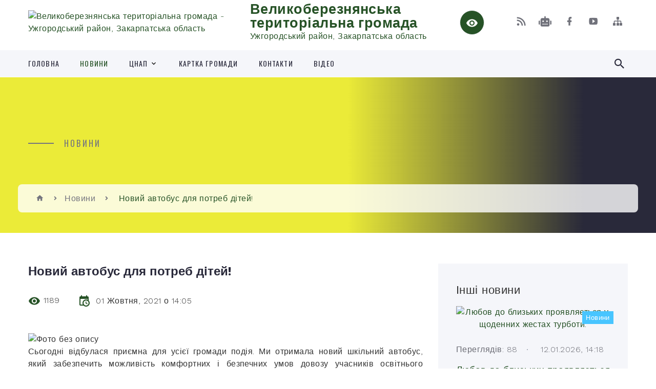

--- FILE ---
content_type: text/html; charset=UTF-8
request_url: https://vberez-rada.gov.ua/news/1633087061/
body_size: 20819
content:
<!DOCTYPE html>
<html class="wide wow-animation" lang="uk">
<head>
	<!--[if IE]><meta http-equiv="X-UA-Compatible" content="IE=edge"><![endif]-->
	<meta charset="utf-8">
	<meta name="viewport" content="width=device-width, initial-scale=1">
	<!--[if IE]><script>
		document.createElement('header');
		document.createElement('nav');
		document.createElement('main');
		document.createElement('section');
		document.createElement('article');
		document.createElement('aside');
		document.createElement('footer');
		document.createElement('figure');
		document.createElement('figcaption');
	</script><![endif]-->
	<title>Новий автобус для потреб дітей! | Великоберезнянська територіальна громада Ужгородський район, Закарпатська область</title>
	<meta name="description" content=". . Сьогодні відбулася приємна для усієї громади подія. Ми отримала новий шкільний автобус, який забезпечить можливість комфортних і безпечних умов довозу учасників освітнього процесу до Великоберезнянського ліцею. Важливо щоб діти в будь-я">
	<meta name="keywords" content="Новий, автобус, для, потреб, дітей!, |, Великоберезнянська, територіальна, громада, Ужгородський, район,, Закарпатська, область, 04351127">

	
		<meta property="og:image" content="https://rada.info/upload/users_files/04351127/573508af1eaee0b381084ab98c0fe9e8.jpg">
	<meta property="og:image:width" content="1200">
	<meta property="og:image:height" content="1600">
			<meta property="og:title" content="Новий автобус для потреб дітей!">
				<meta property="og:type" content="article">
	<meta property="og:url" content="https://vberez-rada.gov.ua/news/1633087061/">
		
		<link rel="apple-touch-icon" sizes="57x57" href="https://gromada.org.ua/apple-icon-57x57.png">
	<link rel="apple-touch-icon" sizes="60x60" href="https://gromada.org.ua/apple-icon-60x60.png">
	<link rel="apple-touch-icon" sizes="72x72" href="https://gromada.org.ua/apple-icon-72x72.png">
	<link rel="apple-touch-icon" sizes="76x76" href="https://gromada.org.ua/apple-icon-76x76.png">
	<link rel="apple-touch-icon" sizes="114x114" href="https://gromada.org.ua/apple-icon-114x114.png">
	<link rel="apple-touch-icon" sizes="120x120" href="https://gromada.org.ua/apple-icon-120x120.png">
	<link rel="apple-touch-icon" sizes="144x144" href="https://gromada.org.ua/apple-icon-144x144.png">
	<link rel="apple-touch-icon" sizes="152x152" href="https://gromada.org.ua/apple-icon-152x152.png">
	<link rel="apple-touch-icon" sizes="180x180" href="https://gromada.org.ua/apple-icon-180x180.png">
	<link rel="icon" type="image/png" sizes="192x192"  href="https://gromada.org.ua/android-icon-192x192.png">
	<link rel="icon" type="image/png" sizes="32x32" href="https://gromada.org.ua/favicon-32x32.png">
	<link rel="icon" type="image/png" sizes="96x96" href="https://gromada.org.ua/favicon-96x96.png">
	<link rel="icon" type="image/png" sizes="16x16" href="https://gromada.org.ua/favicon-16x16.png">
	<link rel="manifest" href="https://gromada.org.ua/manifest.json">
	<meta name="msapplication-TileColor" content="#ffffff">
	<meta name="msapplication-TileImage" content="https://gromada.org.ua/ms-icon-144x144.png">
	<meta name="theme-color" content="#ffffff">
	
	
		<meta name="robots" content="">
		
    <link rel="stylesheet" href="https://fonts.googleapis.com/css?family=Work+Sans:300,700,800%7COswald:300,400,500">
	
    <link rel="preload" href="//gromada.org.ua/themes/2021_bar/css/styles_vip.css?v=2.98" as="style">
	<link rel="stylesheet" href="//gromada.org.ua/themes/2021_bar/css/styles_vip.css?v=2.98">
	<link rel="stylesheet" href="//gromada.org.ua/themes/2021_bar/css/77171/theme_vip.css?v=1768875297">
	
			<!--[if lt IE 9]>
	<script src="https://oss.maxcdn.com/html5shiv/3.7.2/html5shiv.min.js"></script>
	<script src="https://oss.maxcdn.com/respond/1.4.2/respond.min.js"></script>
	<![endif]-->
	<!--[if gte IE 9]>
	<style type="text/css">
		.gradient { filter: none; }
	</style>
	<![endif]-->

</head>
<body class="">

	<a href="#top_menu" class="skip-link link" aria-label="Перейти до головного меню (Alt+1)" accesskey="1">Перейти до головного меню (Alt+1)</a>
	<a href="#left_menu" class="skip-link link" aria-label="Перейти до бічного меню (Alt+2)" accesskey="2">Перейти до бічного меню (Alt+2)</a>
    <a href="#main_content" class="skip-link link" aria-label="Перейти до головного вмісту (Alt+3)" accesskey="3">Перейти до текстового вмісту (Alt+3)</a>



<div class="page">

	<!-- Page Header-->
	<header class="section page-header">
		<!-- RD Navbar-->
		<div class="rd-navbar-wrap">
			<nav class="rd-navbar rd-navbar-corporate" data-layout="rd-navbar-fixed" data-sm-layout="rd-navbar-fixed" data-md-layout="rd-navbar-fixed" data-md-device-layout="rd-navbar-fixed" data-lg-layout="rd-navbar-static" data-lg-device-layout="rd-navbar-fixed" data-xl-layout="rd-navbar-static" data-xl-device-layout="rd-navbar-static" data-xxl-layout="rd-navbar-static" data-xxl-device-layout="rd-navbar-static" data-lg-stick-up-offset="118px" data-xl-stick-up-offset="118px" data-xxl-stick-up-offset="118px" data-lg-stick-up="true" data-xl-stick-up="true" data-xxl-stick-up="true">
				<div class="rd-navbar-aside-outer">
					<div class="rd-navbar-aside">
						<!-- RD Navbar Panel-->
						<div class="rd-navbar-panel">
							<!-- RD Navbar Toggle-->
							<button class="rd-navbar-toggle" data-rd-navbar-toggle="#rd-navbar-nav-wrap-1" aria-label="Показати меню сайту"><span></span></button>
							<a class="rd-navbar-brand" href="https://vberez-rada.gov.ua/">
								<img src="https://rada.info/upload/users_files/04351127/gerb/imgonline-com-ua-AutoEnrich-Vo7iV0u6DkVlOL.png" alt="Великоберезнянська територіальна громада - Ужгородський район, Закарпатська область" srcset="https://rada.info/upload/users_files/04351127/gerb/imgonline-com-ua-AutoEnrich-Vo7iV0u6DkVlOL.png">
								<span>Великоберезнянська територіальна громада <br><small>Ужгородський район, Закарпатська область</small></span>
							</a>
						</div>
						<div class="rd-navbar-collapse">
							<button class="rd-navbar-collapse-toggle rd-navbar-fixed-element-1" data-rd-navbar-toggle="#rd-navbar-collapse-content-1"><span></span></button>
							<div class="rd-navbar-collapse-content" id="rd-navbar-collapse-content-1">
								<article class="unit align-items-center">
									<div class="unit-left"><a class="icon icon-md icon-modern mdi mdi-eye inverse" href="#" title="Режим високої контастності" onclick="return set_special('6a915881d4dd150522e96cd437f5dda1f049992b');"></a></div>
								</article>
								<article class="align-items-center">
									<div class="unit-body">
										<ul class="list-0">
											<li class="social_links">
												<div class="group group-xs group-middle">
												
													<a class="icon icon-sm icon-creative mdi mdi-rss" href="https://gromada.org.ua/rss/77171/" rel="nofollow" target="_blank" title="RSS-стрічка новин"></a>
																										<a class="icon icon-sm icon-creative mdi mdi-robot" href="https://vberez-rada.gov.ua/feedback/#chat_bot" title="Наша громада в смартфоні"><i class="fas fa-robot"></i></a>
																																																				<a class="icon icon-sm icon-creative mdi mdi-facebook" href="https://www.facebook.com/Великоберезнянська-селищна-рада-1520994808195110" rel="nofollow" target="_blank" title="Наша сторінка у Facebook"></a>																										<a class="icon icon-sm icon-creative mdi mdi-youtube-play" href="https://www.youtube.com/channel/UCPhHCRtYBIGgSvtoNXnqSFA" rel="nofollow" target="_blank" title="Канал у Youtube"></a>													<a class="icon icon-sm icon-creative mdi mdi-sitemap" href="https://vberez-rada.gov.ua/sitemap/" rel="nofollow" target="_blank" title="Мапа сайту"></a>
													
												</div>
											</li>
																					</ul>
									</div>
								</article>
							</div>
						</div>
					</div>
				</div>
				<div class="rd-navbar-main-outer" id="top_menu">
					<div class="rd-navbar-main">
						<div class="rd-navbar-nav-wrap" id="rd-navbar-nav-wrap-1">
							<!-- RD Navbar Search-->
							<div class="rd-navbar-search" id="rd-navbar-search-1">
								<button class="rd-navbar-search-toggle" data-rd-navbar-toggle="#rd-navbar-search-1" aria-label="Показати форму для пошуку"><span></span></button>
								<form class="rd-search" action="https://vberez-rada.gov.ua/search/" data-search-live="rd-search-results-live-1" method="GET">
									<div class="form-wrap">
										<label class="form-label" for="rd-navbar-search-form-input-1">Пошук...</label>
										<input class="form-input rd-navbar-search-form-input" id="rd-navbar-search-form-input-1" type="text" name="q" aria-label="Введіть пошукову фразу" autocomplete="off">
									</div>
									<button name="gAction" value="y" class="rd-search-form-submit far fa-search" type="submit" aria-label="Здійснити пошук"></button>
								</form>
							</div>
							<!-- RD Navbar Nav-->
							<ul class="rd-navbar-nav">
																<li class="rd-nav-item">
									<a class="rd-nav-link" href="https://vberez-rada.gov.ua/main/">Головна</a>
																	</li>
																<li class="rd-nav-item active">
									<a class="rd-nav-link" href="https://vberez-rada.gov.ua/news/">Новини</a>
																	</li>
																<li class="rd-nav-item">
									<a class="rd-nav-link" href="https://vberez-rada.gov.ua/cnap-16-28-35-09-09-2020/">ЦНАП</a>
																		<ul class="rd-menu rd-navbar-dropdown">
																				<li class="rd-dropdown-item">
											<a class="rd-dropdown-link" href="https://vberez-rada.gov.ua/informaciya-pro-centr-nadannya-administrativnih-poslug-11-33-48-22-01-2021/">Інформація про ЦНАП</a>
																					</li>
																				<li class="rd-dropdown-item">
											<a class="rd-dropdown-link" href="https://vberez-rada.gov.ua/perelik-poslug-cnap-09-25-46-16-02-2021/">Перелік послуг ЦНАП</a>
																					</li>
																				<li class="rd-dropdown-item">
											<a class="rd-dropdown-link" href="https://vberez-rada.gov.ua/polozhennya-pro-centr-nadannya-administrativnih-poslug-ta-reglament-centru-nadannya-administrativnih-poslug-u-velikobereznyanskij-selischnij-14-05-01-/">Положення та Регламент ЦНАП Великоберезнянської селищної ради</a>
																					</li>
																				<li class="rd-dropdown-item">
											<a class="rd-dropdown-link" href="https://vberez-rada.gov.ua/reestraciyaznyattya-z-reestracii-meshkanciv-14-30-55-22-01-2021/">РЕЄСТРАЦІЯ/ЗНЯТТЯ З РЕЄСТРАЦІЇ МЕШКАНЦІВ</a>
																						<ul class="rd-menu rd-navbar-dropdown">
																								<li class="rd-dropdown-item">
													<a class="rd-dropdown-link active" href="https://vberez-rada.gov.ua/reestraciyadeklaruvannya-miscya-prozhivannya-ditini-do-14-rokiv-09-58-21-28-04-2023/">Реєстрація/Декларування місця проживання дитини до 14 років</a>
												</li>
																								<li class="rd-dropdown-item">
													<a class="rd-dropdown-link active" href="https://vberez-rada.gov.ua/znyattya-iz-zadeklarovanogozareestrovanogo-miscya-prozhivannya-09-59-54-28-04-2023/">Зняття із задекларованого/зареєстрованого місця проживання</a>
												</li>
																								<li class="rd-dropdown-item">
													<a class="rd-dropdown-link active" href="https://vberez-rada.gov.ua/vidacha-vityagu-z-reestru-teritorialnoi-gromadi-10-00-28-28-04-2023/">Видача витягу з реєстру територіальної громади</a>
												</li>
																								<li class="rd-dropdown-item">
													<a class="rd-dropdown-link active" href="https://vberez-rada.gov.ua/reestraciya-miscya-perebuvannya-10-01-03-28-04-2023/">Реєстрація місця перебування</a>
												</li>
																								<li class="rd-dropdown-item">
													<a class="rd-dropdown-link active" href="https://vberez-rada.gov.ua/vnesennya-zmin-do-informacii-v-reestri-teritorialnoi-gromadi-10-01-48-28-04-2023/">Внесення змін до інформації в Реєстрі територіальної громади</a>
												</li>
																								<li class="rd-dropdown-item">
													<a class="rd-dropdown-link active" href="https://vberez-rada.gov.ua/znyattya-iz-zadeklarovanogozareestrovanogo-miscya-prozhivannya-ditini-do-14-rokiv-10-02-23-28-04-2023/">Зняття із задекларованого/зареєстрованого місця проживання дитини до 14 років</a>
												</li>
																								<li class="rd-dropdown-item">
													<a class="rd-dropdown-link active" href="https://vberez-rada.gov.ua/reestraciya-miscya-prozhivannya-13-49-37-11-03-2024/">Реєстрація місця проживання</a>
												</li>
																								<li class="rd-dropdown-item">
													<a class="rd-dropdown-link active" href="https://vberez-rada.gov.ua/reestraciya-miscya-prozhivannya-13-50-54-11-03-2024/">Декларування місця проживання</a>
												</li>
																																			</ul>
																					</li>
																				<li class="rd-dropdown-item">
											<a class="rd-dropdown-link" href="https://vberez-rada.gov.ua/zemelni-pitannya-miscevogo-znachennya-13-53-18-25-01-2021/">ЗЕМЕЛЬНІ ПИТАННЯ МІСЦЕВОГО ЗНАЧЕННЯ</a>
																						<ul class="rd-menu rd-navbar-dropdown two_column">
																								<li class="rd-dropdown-item">
													<a class="rd-dropdown-link active" href="https://vberez-rada.gov.ua/vipravlennya-tehnichnoi-pomilki-u-vidomostyah-z-derzhavnogo-zemelnogo-kadastru-ne-z-vini-organu-scho-zdijsnjue-jogo-vedennya-10-11-28-28-04-2023/">Виправлення технічної помилки у відомостях з державного земельного кадастру, не з вини органу, що здійснює його ведення</a>
												</li>
																								<li class="rd-dropdown-item">
													<a class="rd-dropdown-link active" href="https://vberez-rada.gov.ua/vipravlennya-tehnichnoi-pomilki-u-vidomostyah-z-derzhavnogo-zemelnogo-kadastru-yaka-bula-dopuschena-organom-scho-zdijsnjue-jogo-vedennya-z-v-10-12-07-28-04-2023/">Виправлення технічної помилки у відомостях з державного земельного кадастру, яка була допущена органом, що здійснює його ведення, з видачею витягу</a>
												</li>
																								<li class="rd-dropdown-item">
													<a class="rd-dropdown-link active" href="https://vberez-rada.gov.ua/nadannya-vidomostej-z-derzhavnogo-zemelnogo-kadastru-u-formi-vityagu-z-derzhavnogo-zemelnogo-kadastru-pro-zemli-v-mezhah-teritorii-administr-10-12-41-28-04-2023/">Надання відомостей з державного земельного кадастру у формі витягу з державного земельного кадастру про землі в межах території адміністративно - територіальних одиниць</a>
												</li>
																								<li class="rd-dropdown-item">
													<a class="rd-dropdown-link active" href="https://vberez-rada.gov.ua/nadannya-vidomostej-z-derzhavnogo-zemelnogo-kadastru-u-formi-vityagu-z-derzhavnogo-zemelnogo-kadastru-pro-obmezhennya-u-vikoristanni-zemel-10-14-34-28-04-2023/">Надання відомостей з державного земельного кадастру у формі витягу з державного земельного кадастру про обмеження у використанні земель</a>
												</li>
																								<li class="rd-dropdown-item">
													<a class="rd-dropdown-link active" href="https://vberez-rada.gov.ua/nadannya-vidomostej-z-derzhavnogo-zemelnogo-kadastru-u-formi-vityagu-z-derzhavnogo-zemelnogo-kadastru-pro-zemelnu-dilyanku-10-15-20-28-04-2023/">Надання відомостей з державного земельного кадастру у формі витягу з державного земельного кадастру про земельну ділянку</a>
												</li>
																								<li class="rd-dropdown-item">
													<a class="rd-dropdown-link active" href="https://vberez-rada.gov.ua/nadannya-vidomostej-z-derzhavnogo-zemelnogo-kadastru-u-formi-dovidki-scho-mistit-uzagalnenu-informaciju-pro-zemli-teritorii-10-17-01-28-04-2023/">Надання відомостей з державного земельного кадастру у формі довідки, що містить узагальнену інформацію про землі (території)</a>
												</li>
																								<li class="rd-dropdown-item">
													<a class="rd-dropdown-link active" href="https://vberez-rada.gov.ua/nadannya-vidomostej-z-derzhavnogo-zemelnogo-kadastru-u-formi-vikopijuvannya-z-kartografichnoi-osnovi-derzhavnogo-zemelnogo-kadastru-kadastro-10-17-43-28-04-2023/">Надання відомостей з державного земельного кадастру у формі викопіювання з картографічної основи державного земельного кадастру, кадастрової карти (плану)</a>
												</li>
																								<li class="rd-dropdown-item">
													<a class="rd-dropdown-link active" href="https://vberez-rada.gov.ua/vnesennya-do-derzhavnogo-zemelnogo-kadastru-vidomostej-pro-obmezhennya-u-vikoristanni-zemel-vstanovleni-zakonami-ta-prijnyatimi-vidpovidno-d-10-19-35-28-04-2023/">Внесення до державного земельного кадастру відомостей про обмеження у використанні земель, встановлені законами та прийнятими відповідно до них нормативно-правовими актами з видачою витягу</a>
												</li>
																								<li class="rd-dropdown-item">
													<a class="rd-dropdown-link active" href="https://vberez-rada.gov.ua/vnesennya-do-derzhavnogo-zemelnogo-kadastru-vidomostej-pro-zemelnu-dilyanku-z-vidacheju-vityagu-10-20-14-28-04-2023/">Внесення до державного земельного кадастру відомостей про земельну ділянку з видачею витягу</a>
												</li>
																								<li class="rd-dropdown-item">
													<a class="rd-dropdown-link active" href="https://vberez-rada.gov.ua/vnesennya-do-derzhavnogo-zemelnogo-kadastru-vidomostej-pro-zemli-v-mezhah-teritorij-administrativnoteritorialnih-odinic-z-vidachoju-vityagu-10-21-15-28-04-2023/">Внесення до державного земельного кадастру відомостей про землі в межах територій адміністративно-територіальних одиниць, з видачою витягу</a>
												</li>
																								<li class="rd-dropdown-item">
													<a class="rd-dropdown-link active" href="https://vberez-rada.gov.ua/derzhavna-reestraciya-zemelnoi-dilyanki-z-vidacheju-vityagu-10-22-02-28-04-2023/">Державна реєстрація земельної ділянки з видачею витягу</a>
												</li>
																								<li class="rd-dropdown-item">
													<a class="rd-dropdown-link active" href="https://vberez-rada.gov.ua/derzhavna-reestraciya-obmezhen-u-vikoristanni-zemel-z-vidacheju-vityagu-10-23-12-28-04-2023/">Державна реєстрація обмежень у використанні земель з видачею витягу</a>
												</li>
																																			</ul>
																					</li>
																				<li class="rd-dropdown-item">
											<a class="rd-dropdown-link" href="https://vberez-rada.gov.ua/pitannya-miscevogo-znachennya-mistobuduvannya-blagoustrij-zhitlo-toscho-13-54-26-25-01-2021/">ПИТАННЯ МІСЦЕВОГО ЗНАЧЕННЯ (МІСТОБУДУВАННЯ, БЛАГОУСТРІЙ, ЖИТЛО ТОЩО)</a>
																					</li>
																				<li class="rd-dropdown-item">
											<a class="rd-dropdown-link" href="https://vberez-rada.gov.ua/reestraciya-biznesu-13-56-25-25-01-2021/">РЕЄСТРАЦІЯ БІЗНЕСУ</a>
																						<ul class="rd-menu rd-navbar-dropdown two_column">
																								<li class="rd-dropdown-item">
													<a class="rd-dropdown-link active" href="https://vberez-rada.gov.ua/derzhavna-reestraciya-stvorennya-juridichnoi-osobi-krim-gromadskogo-formuvannya-ta-religijnoi-organizacii-11-23-48-01-05-2023/">Державна реєстрація створення юридичної особи (крім громадського формування та релігійної організації)</a>
												</li>
																								<li class="rd-dropdown-item">
													<a class="rd-dropdown-link active" href="https://vberez-rada.gov.ua/derzhavna-reestraciya-stvorennya-vidokremlenogo-pidrozdilu-juridichnoi-osobi-krim-gromadskogo-formuvannya-ta-religijnoi-organizacii-11-27-18-01-05-2023/">Державна реєстрація створення відокремленого підрозділу юридичної особи (крім громадського формування та релігійної організації)</a>
												</li>
																								<li class="rd-dropdown-item">
													<a class="rd-dropdown-link active" href="https://vberez-rada.gov.ua/derzhavna-reestraciya-pripinennya-vidokremlenogo-pidrozdilu-juridichnoi-osobi-krim-gromadskogo-formuvannya-ta-religijnoi-organizacii-11-28-02-01-05-2023/">Державна реєстрація припинення відокремленого підрозділу юридичної особи (крім громадського формування та релігійної організації)</a>
												</li>
																								<li class="rd-dropdown-item">
													<a class="rd-dropdown-link active" href="https://vberez-rada.gov.ua/derzhavna-reestraciya-zmin-do-vidomostej-pro-vidokremlenij-pidrozdil-juridichnoi-osobi-krim-gromadskogo-formuvannya-ta-religijnoi-organizaci-11-29-16-01-05-2023/">Державна реєстрація змін до відомостей про відокремлений підрозділ юридичної особи (крім громадського формування та релігійної організації)</a>
												</li>
																								<li class="rd-dropdown-item">
													<a class="rd-dropdown-link active" href="https://vberez-rada.gov.ua/derzhavna-reestraciya-rishennya-pro-pripinennya-juridichnoi-osobi-krim-gromadskogo-formuvannya-ta-religijnoi-organizacii-11-31-22-01-05-2023/">Державна реєстрація рішення про припинення юридичної особи (крім громадського формування та релігійної організації)</a>
												</li>
																								<li class="rd-dropdown-item">
													<a class="rd-dropdown-link active" href="https://vberez-rada.gov.ua/derzhavna-reestraciya-rishennya-pro-vidminu-rishennya-pro-pripinennya-juridichnoi-osobi-krim-gromadskogo-formuvannya-ta-religijnoi-organizac-11-33-30-01-05-2023/">Державна реєстрація рішення про відміну рішення про припинення юридичної особи (крім громадського формування та релігійної організації)</a>
												</li>
																								<li class="rd-dropdown-item">
													<a class="rd-dropdown-link active" href="https://vberez-rada.gov.ua/derzhavna-reestraciya-zmini-skladu-komisii-z-pripinennya-komisii-z-reorganizacii-likvidacijnoi-komisii-juridichnoi-osobi-krim-gromadskogo-fo-11-34-43-01-05-2023/">Державна реєстрація зміни складу комісії з припинення (комісії з реорганізації, ліквідаційної комісії) юридичної особи (крім громадського формування та релігійної організації)</a>
												</li>
																								<li class="rd-dropdown-item">
													<a class="rd-dropdown-link active" href="https://vberez-rada.gov.ua/derzhavna-reestraciya-perehodu-juridichnoi-osobi-na-diyalnist-na-pidstavi-modelnogo-statutu-krim-gromadskogo-formuvannya-ta-religijnoi-organ-11-35-30-01-05-2023/">Державна реєстрація переходу юридичної особи на діяльність на підставі модельного статуту (крім громадського формування та релігійної організації)</a>
												</li>
																								<li class="rd-dropdown-item">
													<a class="rd-dropdown-link active" href="https://vberez-rada.gov.ua/derzhavna-reestraciya-perehodu-juridichnoi-osobi-z-modelnogo-statutu-na-diyalnist-na-pidstavi-vlasnogo-ustanovchogo-dokumenta-krim-gromadsko-11-36-19-01-05-2023/">Державна реєстрація переходу юридичної особи з модельного статуту на діяльність на підставі власного установчого документа (крім громадського формування та релігійної організації)</a>
												</li>
																								<li class="rd-dropdown-item">
													<a class="rd-dropdown-link active" href="https://vberez-rada.gov.ua/derzhavna-reestraciya-pripinennya-juridichnoi-osobi-v-rezultati-ii-likvidacii-krim-gromadskogo-formuvannya-ta-religijnoi-organizacii-11-37-04-01-05-2023/">Державна реєстрація припинення юридичної особи в результаті її ліквідації (крім громадського формування та релігійної організації)</a>
												</li>
																								<li class="rd-dropdown-item">
													<a class="rd-dropdown-link active" href="https://vberez-rada.gov.ua/derzhavna-reestraciya-pripinennya-juridichnoi-osobi-v-rezultati-ii-reorganizacii-krim-gromadskogo-formuvannya-ta-religijnoi-organizacii-11-37-45-01-05-2023/">Державна реєстрація припинення юридичної особи в результаті її реорганізації (крім громадського формування та релігійної організації)</a>
												</li>
																								<li class="rd-dropdown-item">
													<a class="rd-dropdown-link active" href="https://vberez-rada.gov.ua/derzhavna-reestraciya-rishennya-pro-vidil-juridichnoi-osobi-krim-gromadskogo-formuvannya-ta-religijnoi-organizacii-11-47-11-01-05-2023/">Державна реєстрація рішення про виділ юридичної особи (крім громадського формування та релігійної організації)</a>
												</li>
																								<li class="rd-dropdown-item">
													<a class="rd-dropdown-link active" href="https://vberez-rada.gov.ua/derzhavna-reestraciya-fizichnoi-osobi-pidpriemcya-13-53-50-01-05-2023/">Державна реєстрація фізичної особи підприємця</a>
												</li>
																								<li class="rd-dropdown-item">
													<a class="rd-dropdown-link active" href="https://vberez-rada.gov.ua/derzhavna-reestraciya-pripinennya-pidpriemnickoi-diyalnosti-fizichnoi-osobi-—-pidpriemcya-za-ii-rishennyam-13-54-28-01-05-2023/">Державна реєстрація припинення підприємницької діяльності фізичної особи — підприємця за її рішенням</a>
												</li>
																								<li class="rd-dropdown-item">
													<a class="rd-dropdown-link active" href="https://vberez-rada.gov.ua/derzhavna-reestraciya-zmin-do-vidomostej-pro-juridichnu-osobu-scho-mistyatsya-v-edinomu-derzhavnomu-reestri-juridichnih-osib-fizichnih-osib--13-58-04-01-05-2023/">Державна реєстрація змін до відомостей про юридичну особу, що містяться в Єдиному державному реєстрі юридичних осіб, фізичних осіб - підприємців та громадських формувань, у тому числі змін до установчих документів юридичної особи (крім громадського ф</a>
												</li>
																								<li class="rd-dropdown-item">
													<a class="rd-dropdown-link active" href="https://vberez-rada.gov.ua/derzhavna-reestraciya-vkljuchennya-vidomostej-pro-juridichnu-osobu-krim-gromadskogo-formuvannya-ta-religijnoi-organizacii-zareestrovanu-do-0-14-43-13-01-05-2023/">Державна реєстрація включення відомостей про юридичну особу (крім громадського формування та релігійної організації), зареєстровану до 01 липня 2004 р. відомості про яку не містяться в Єдиному державному реєстрі юридичних осіб, фізичних осіб- підприє</a>
												</li>
																								<li class="rd-dropdown-item">
													<a class="rd-dropdown-link active" href="https://vberez-rada.gov.ua/derzhavna-reestraciya-zmin-do-vidomostej-pro-fizichnu-osobu-–-pidpriemcya-scho-mistyatsya-v-edinomu-derzhavnomu-reestri-juridichnih-osib-f-14-44-01-01-05-2023/">Державна реєстрація змін до відомостей про фізичну особу – підприємця, що містяться в Єдиному державному реєстрі юридичних осіб, фізичних осіб - підприємців та громадських формувань</a>
												</li>
																								<li class="rd-dropdown-item">
													<a class="rd-dropdown-link active" href="https://vberez-rada.gov.ua/derzhavna-reestraciya-vkljuchennya-vidomostej-pro-fizichnu-osobu-pidpriemcya-zareestrovanu-do-01-lipnya-2004-r-vidomosti-pro-yaku-ne-mistyat-14-44-44-01-05-2023/">Державна реєстрація включення відомостей про фізичну особу - підприємця, зареєстровану до 01 липня 2004 р., відомості про яку не містяться в Єдиному державному реєстрі юридичних осіб, фізичних осіб - підприємців та громадських формувань</a>
												</li>
																																			</ul>
																					</li>
																				<li class="rd-dropdown-item">
											<a class="rd-dropdown-link" href="https://vberez-rada.gov.ua/socialni-poslugi-15-17-31-25-01-2021/">СОЦІАЛЬНІ ПОСЛУГИ</a>
																					</li>
																				<li class="rd-dropdown-item">
											<a class="rd-dropdown-link" href="https://vberez-rada.gov.ua/reestraciya-neruhomosti-10-32-07-25-01-2021/">РЕЄСТРАЦІЯ НЕРУХОМОСТІ</a>
																						<ul class="rd-menu rd-navbar-dropdown">
																								<li class="rd-dropdown-item">
													<a class="rd-dropdown-link active" href="https://vberez-rada.gov.ua/derzhavna-reestraciya-prava-vlasnosti-na-neruhome-majno-15-17-09-28-04-2023/">Державна реєстрація права власності на нерухоме майно</a>
												</li>
																								<li class="rd-dropdown-item">
													<a class="rd-dropdown-link active" href="https://vberez-rada.gov.ua/derzhavna-reestraciya-inshogo-rechovogo-prava-pohidnogo-vid-prava-vlasnosti-15-17-44-28-04-2023/">Державна реєстрація іншого речового права, похідного від права власності</a>
												</li>
																								<li class="rd-dropdown-item">
													<a class="rd-dropdown-link active" href="https://vberez-rada.gov.ua/skasuvannya-zapisu-derzhavnogo-reestru-rechovih-prav-na-neruhome-majno-skasuvannya-derzhavnoi-reestracii-rechovih-prav-na-neruhome-majno-ta--15-18-13-28-04-2023/">Скасування запису Державного реєстру речових прав на нерухоме майно, скасування державної реєстрації речових прав на нерухоме майно та їх обтяжень, скасування рішення державного реєстратора (за судовим рішенням)</a>
												</li>
																								<li class="rd-dropdown-item">
													<a class="rd-dropdown-link active" href="https://vberez-rada.gov.ua/vnesennya-zmin-do-zapisiv-derzhavnogo-reestru-rechovih-prav-na-neruhome-majno-15-18-43-28-04-2023/">Внесення змін до записів Державного реєстру речових прав на нерухоме майно</a>
												</li>
																								<li class="rd-dropdown-item">
													<a class="rd-dropdown-link active" href="https://vberez-rada.gov.ua/nadannya-informacii-z-derzhavnogo-reestru-rechovih-prav-na-neruhome-majno-15-19-10-28-04-2023/">Надання інформації з Державного реєстру речових прав на нерухоме майно</a>
												</li>
																								<li class="rd-dropdown-item">
													<a class="rd-dropdown-link active" href="https://vberez-rada.gov.ua/vzyattya-na-oblik-bezhazyajnogo-neruhomogo-majna-15-19-38-28-04-2023/">Взяття на облік безхазяйного нерухомого майна</a>
												</li>
																								<li class="rd-dropdown-item">
													<a class="rd-dropdown-link active" href="https://vberez-rada.gov.ua/derzhavna-reestraciya-obtyazhen-rechovih-prav-na-neruhome-majno-15-20-06-28-04-2023/">Державна реєстрація обтяжень речових прав на нерухоме майно</a>
												</li>
																								<li class="rd-dropdown-item">
													<a class="rd-dropdown-link active" href="https://vberez-rada.gov.ua/zaborona-vchinennya-reestracijnih-dij-15-20-37-28-04-2023/">Заборона вчинення реєстраційних дій</a>
												</li>
																								<li class="rd-dropdown-item">
													<a class="rd-dropdown-link active" href="https://vberez-rada.gov.ua/derzhavna-reestraciya-specialnogo-majnovogo-prava-na-ob’ekt-nezavershenogo-budivnictva-majbutnij-ob’ekt-neruhomosti-15-21-14-28-04-2023/">Державна реєстрація спеціального майнового права на об’єкт незавершеного будівництва, майбутній об’єкт нерухомості</a>
												</li>
																																			</ul>
																					</li>
																				<li class="rd-dropdown-item">
											<a class="rd-dropdown-link" href="https://vberez-rada.gov.ua/informacijnij-blok-09-26-27-21-07-2021/">Інформаційний блок</a>
																					</li>
																				<li class="rd-dropdown-item">
											<a class="rd-dropdown-link" href="https://vberez-rada.gov.ua/zemelni-pitannya-10-10-13-28-04-2023/">ЗЕМЕЛЬНІ ПИТАННЯ</a>
																					</li>
																				<li class="rd-dropdown-item">
											<a class="rd-dropdown-link" href="https://vberez-rada.gov.ua/reestraciya-aktiv-civilnogo-stanu-14-40-59-11-03-2024/">РЕЄСТРАЦІЯ АКТІВ ЦИВІЛЬНОГО СТАНУ</a>
																						<ul class="rd-menu rd-navbar-dropdown">
																								<li class="rd-dropdown-item">
													<a class="rd-dropdown-link active" href="https://vberez-rada.gov.ua/derzhavna-reestraciya-narodzhennya-ditini-ta-ii-pohodzhennya-14-42-01-11-03-2024/">Державна реєстрація народження дитини та її походження</a>
												</li>
																								<li class="rd-dropdown-item">
													<a class="rd-dropdown-link active" href="https://vberez-rada.gov.ua/derzhavna-reestraciya-smerti-14-42-55-11-03-2024/">Державна реєстрація смерті</a>
												</li>
																								<li class="rd-dropdown-item">
													<a class="rd-dropdown-link active" href="https://vberez-rada.gov.ua/derzhavna-reestraciya-shljubu-14-46-10-11-03-2024/">Державна реєстрація шлюбу</a>
												</li>
																																			</ul>
																					</li>
																													</ul>
																	</li>
																<li class="rd-nav-item">
									<a class="rd-nav-link" href="https://vberez-rada.gov.ua/structure/">Картка громади</a>
																	</li>
																<li class="rd-nav-item">
									<a class="rd-nav-link" href="https://vberez-rada.gov.ua/feedback/">Контакти</a>
																	</li>
																<li class="rd-nav-item">
									<a class="rd-nav-link" href="https://vberez-rada.gov.ua/video-13-58-14-17-05-2017/">Відео</a>
																	</li>
																							</ul>
						</div>
					</div>
				</div>
			</nav>
		</div>
	</header>

		<section class="breadcrumbs-custom bg-image" style="background-image: url(https://rada.info/upload/users_files/04351127/backgrounds/65545507_2082138408747411_2746015863575412736_n-1.jpg);">
		<div class="breadcrumbs-custom-inner">
			<div class="container breadcrumbs-custom-container">
				<div class="breadcrumbs-custom-main">
										<h6 class="breadcrumbs-custom-subtitle title-decorated">Новини</h6>
									</div>
				<ul class="breadcrumbs-custom-path"><li><a href="https://vberez-rada.gov.ua/" title="Головна сторінка"><span class="icon mdi mdi-home"></span></a></li><li><a href="https://vberez-rada.gov.ua/news/" aria-current="page">Новини</a></li> <li class="active">Новий автобус для потреб дітей!</li></ul>
			</div>
		</div>
	</section>
	
	<div id="main_content">
						<section class="section section-sm">
	<div class="container">
		<div class="row row-50">
			<div class="col-lg-8">

				<article class="post-creative bar_content">
					<h1 class="post-creative-title">Новий автобус для потреб дітей!</h1>
					<ul class="post-creative-meta margin_b_45">
						<li>
							<span class="icon mdi mdi-eye"></span>
							1189
						</li>
						<li>
							<span class="icon mdi mdi-calendar-clock"></span>
							<time datetime="2021">01 Жовтня, 2021 о 14:05</time>
						</li>
											</ul>

					
					
					<main>
					<p><img alt="Фото без опису"  alt="" src="https://rada.info/upload/users_files/04351127/573508af1eaee0b381084ab98c0fe9e8.jpg" style="width: 1200px; height: 1600px;" /></p>

<p style="margin-top:0cm; margin-right:0cm; margin-bottom:10.0pt; margin-left:0cm; text-align:justify"><span style="font-size:12pt"><span style="background:white"><span new="" roman="" style="font-family:" times=""><span style="font-size:14.0pt"><span style="color:#333333">Сьогодні відбулася приємна для усієї громади подія. Ми отримала новий шкільний автобус, який </span></span><span lang="UK" style="font-size:14.0pt"><span style="color:#333333">забезпечить можливість комфортних і безпечних умов довозу учасників освітнього процесу до Великоберезнянського ліцею. Важливо щоб діти в будь-яку погоду змогли комфортно та вчасно потрапляти на навчання, відвідувати різні місця під час екскурсій та доїжджати до&nbsp; спортивних змагань та конкурсів.</span></span></span></span></span></p>

<p style="margin:0cm 0cm 8pt; margin-right:0cm; margin-left:0cm"><br />
<img alt="Фото без опису"  alt="" src="https://rada.info/upload/users_files/04351127/7f98884ead33ce7afcd056b4f8d12eb6.jpg" style="width: 600px; height: 800px;" /><img alt="Фото без опису"  alt="" src="https://rada.info/upload/users_files/04351127/dceeec86a4e2d7cb1750836537e52aea.jpg" style="width: 600px; height: 800px;" /></p>
					</main>

					<div class="clearfix"></div>

					
					<ul class="post-creative-footer">
						<li><a href="https://vberez-rada.gov.ua/news/" class="button button-sm button-primary button-winona">&laquo; повернутися</a></li>
												<li>Сподобалась новина? Поширте:</li>
						<li>
							<div class="group group-xs group-middle">
																<a data-type="fb" class="social_share icon icon-sm icon-creative mdi mdi-facebook" onclick="window.open('https://www.facebook.com/sharer/sharer.php?u=https://vberez-rada.gov.ua/news/1633087061/', '', 'toolbar=0,status=0,scrollbars=1,width=626,height=436'); return false;" href="#" rel="nofollow" title="Поширити у Facebook"></a>
								<a data-type="tw" class="social_share icon icon-sm icon-creative mdi mdi-twitter" onclick="window.open('https://twitter.com/intent/tweet?url=https://vberez-rada.gov.ua/news/1633087061/&text=%D0%9D%D0%BE%D0%B2%D0%B8%D0%B9+%D0%B0%D0%B2%D1%82%D0%BE%D0%B1%D1%83%D1%81+%D0%B4%D0%BB%D1%8F+%D0%BF%D0%BE%D1%82%D1%80%D0%B5%D0%B1+%D0%B4%D1%96%D1%82%D0%B5%D0%B9%21', '', 'toolbar=0,status=0,scrollbars=1,width=626,height=436'); return false;" href="#" rel="nofollow" title="Поширити у Twitter"></a>
								<a onclick="window.print(); return false;" rel="nofollow" class="icon icon-sm icon-creative mdi mdi-printer" href="#" title="Надрукувати"></a>
							</div>
						</li>
											</ul>
					
				</article>

				
			</div>

						<div class="col-lg-4">
				
				<div class="profile-thin">

					<div class="aside-title">Інші новини</div>

										<article class="post-classic">
						<a class="post-classic-media" href="https://vberez-rada.gov.ua/news/1768220365/">
														<img src="https://rada.info/upload/users_files/04351601/64b0f8a02df84d545afc28cf698ea83f.jpg" alt="Любов до близьких проявляється у щоденних жестах турботи.">
																					<span class="labels">
								<span class="label_1" style="background-color: rgba(72, 197, 255, 1);">Новини</span>
							</span>
													</a>
						<ul class="post-classic-meta">
							<li>Переглядів: 88</li>
	                        <li>
	                          <time datetime="2026">12.01.2026, 14:18</time>
	                        </li>
						</ul>
						<h4 class="post-modern-title"><a href="https://vberez-rada.gov.ua/news/1768220365/">Любов до близьких проявляється у щоденних жестах турботи.</a></h4>
					</article>
										<article class="post-classic">
						<a class="post-classic-media" href="https://vberez-rada.gov.ua/news/1767942482/">
														<img src="https://rada.info/upload/users_files/04351127/ec1e155cdb1b20e6b7bdd2019d40e309.jpg" alt="Зимові канікули: «Закарпаттяобленерго» просить дорослих нагадати дітям основні правила поводження з електроприладами">
																					<span class="labels">
								<span class="label_1" style="background-color: rgba(72, 197, 255, 1);">Новини</span>
							</span>
													</a>
						<ul class="post-classic-meta">
							<li>Переглядів: 30</li>
	                        <li>
	                          <time datetime="2026">02.01.2026, 09:05</time>
	                        </li>
						</ul>
						<h4 class="post-modern-title"><a href="https://vberez-rada.gov.ua/news/1767942482/">Зимові канікули: «Закарпаттяобленерго» просить дорослих нагадати дітям основні правила поводження з електроприладами</a></h4>
					</article>
										<article class="post-classic">
						<a class="post-classic-media" href="https://vberez-rada.gov.ua/news/1766667020/">
														<img src="https://rada.info/upload/users_files/04351127/7827cb498259e7752e1e0f7a1aaf34f5.jpeg" alt="Звіт поліцейського офіцера громади про пророблену роботу за 2 півріччя 2025 року">
																					<span class="labels">
								<span class="label_1" style="background-color: rgba(72, 197, 255, 1);">Новини</span>
							</span>
													</a>
						<ul class="post-classic-meta">
							<li>Переглядів: 180</li>
	                        <li>
	                          <time datetime="2025">25.12.2025, 14:44</time>
	                        </li>
						</ul>
						<h4 class="post-modern-title"><a href="https://vberez-rada.gov.ua/news/1766667020/">Звіт поліцейського офіцера громади про пророблену роботу за 2 півріччя 2025 року</a></h4>
					</article>
					
					<p><a href="https://vberez-rada.gov.ua/news/" class="button button-sm button-primary button-winona">Всі новини</a></p>

				</div>
				
				<div id="banner_block" class="margin_t_45">

					
					<p><a rel="nofollow" href="https://www.auc.org.ua/" target="_blank"><img alt="Фото без опису"  src="https://rada.info/upload/users_files/04351127/912e9db429b73a1b594a475de25685e6.jpg" style="width: 200px; height: 226px;" /></a></p>

<p><a rel="nofollow" href="https://covid19.gov.ua/" target="_blank"><img alt="Фото без опису"  src="https://rada.info/upload/users_files/04351127/2728d164aa75a925f4c9cf6520d57ab4.png" style="width: 200px; height: 109px;" /></a></p>

<p><a rel="nofollow" href="https://nszu.gov.ua/" target="_blank"><img alt="Фото без опису"  src="https://rada.info/upload/users_files/04351127/5bb3e9d526ba09250045554bab26cba2.png" style="width: 200px; height: 133px;" /></a></p>

<p><a rel="nofollow" href="http://zak-dpss.gov.ua/index.php?page=spojuv" target="_blank"><img alt="Фото без опису"  src="https://rada.info/upload/users_files/04351127/9c98bfb97ae20eac9bcfda05740b72e9.jpg" style="height: 67px; width: 200px;" /></a></p>

<p><a rel="nofollow" href="https://atu.net.ua/"><img alt="Фото без опису"  src="https://rada.info/upload/users_files/04351127/db3fd782503241eb6a60ba90b06ece50.png" style="width: 320px; height: 70px;" /></a></p>

<p><a rel="nofollow" href="https://www.czo.gov.ua/"><img alt="Фото без опису"  src="https://rada.info/upload/users_files/04351127/90ec45dee34e2d67ae8f70e1d0b572c7.png" style="width: 380px; height: 157px;" /></a></p>

<p><a rel="nofollow" href="https://guide.diia.gov.ua/"><img alt="Фото без опису"  src="https://rada.info/upload/users_files/04351127/cb15c6889ce3e5910a69e295bebef8fe.jpg" style="width: 300px; height: 250px;" /></a></p>

<p><a rel="nofollow" href="https://center.diia.gov.ua/"><img alt="Фото без опису"  src="https://rada.info/upload/users_files/04351127/14546bf9073f5f53090387d757d10be8.jpg" style="width: 250px; height: 250px;" /></a></p>
					<div class="clearfix"></div>

					
					<div class="clearfix"></div>

				</div>
				
			</div>
			
		</div>
	</div>
</section>

<section class="section section-sm bg-gray-100 right_menu_b" id="left_menu">
	<div class="container">
		
        <div class="owl-carousel owl-carousel-centered-pagination" data-items="1" data-sm-items="2" data-md-items="3" data-lg-items="4" data-dots="true" data-stage-padding="0" data-loop="false" data-margin="30" data-mouse-drag="true">
			            <div class="item">
				<h5><a href="https://vberez-rada.gov.ua/istorichna-dovidka-00-08-59-06-05-2017/">Про селище</a></h5>
								<ul>
										<li>
						<a href="https://vberez-rada.gov.ua/istoriya-selischa-14-31-46-11-05-2017/">Історична довідка</a>
					</li>
										<li>
						<a href="https://vberez-rada.gov.ua/simvolika-selischa-14-32-43-11-05-2017/">Символіка громади</a>
					</li>
										<li>
						<a href="https://vberez-rada.gov.ua/velikij-bereznij-minule-ta-sogodennya-09-45-07-10-12-2020/">"ВЕЛИКИЙ БЕРЕЗНИЙ : МИНУЛЕ ТА СЬОГОДЕННЯ"</a>
					</li>
														</ul>
				            </div>
			            <div class="item">
				<h5><a href="https://vberez-rada.gov.ua/selischna-rada-14-35-28-11-05-2017/">Селищна рада</a></h5>
								<ul>
										<li>
						<a href="https://vberez-rada.gov.ua/selischnij-golova-14-36-28-11-05-2017/">Селищний голова</a>
					</li>
										<li>
						<a href="https://vberez-rada.gov.ua/sekretar-selischnoi-radi-15-13-52-12-02-2021/">Секретар селищної ради</a>
					</li>
										<li>
						<a href="https://vberez-rada.gov.ua/pracivniki-selischnoi-radi-14-39-24-11-05-2017/">Структура та штатна чисельність апарату Великоберезнянської селищної ради  та її виконавчих органів</a>
					</li>
														</ul>
				            </div>
			            <div class="item">
				<h5><a href="https://vberez-rada.gov.ua/vikonavchij-komitet-selischnoi-radi-13-55-51-11-05-2017/">Виконавчий комітет селищної ради</a></h5>
								<ul>
										<li>
						<a href="https://vberez-rada.gov.ua/spisok-vikonavchogo-komitetu-selischnoi-radi-14-01-34-11-05-2017/">Список виконавчого комітету Великоберезнянської селищної ради VIII скликання</a>
					</li>
										<li>
						<a href="https://vberez-rada.gov.ua/rishennya-vikonavchogo-komitetu-2023-11-02-30-06-04-2023/">Рішення виконавчого комітету 2025</a>
					</li>
										<li>
						<a href="https://vberez-rada.gov.ua/rishennya-vikonavchogo-komitetu-14-03-35-11-05-2017/">Архів рішень виконавчого комітету від 26.04.2017р. по 31.12.2024р.</a>
					</li>
										<li>
						<a href="https://vberez-rada.gov.ua/proekti-rishen-vikonavchogo-komitetu-14-02-32-11-05-2017/">Проекти рішень виконавчого комітету</a>
					</li>
														</ul>
				            </div>
			            <div class="item">
				<h5><a href="https://vberez-rada.gov.ua/grantovi-proekti-velikobereznyanskoi-gromadi-13-16-21-28-10-2024/">Грантові проєкти Великоберезнянської громади</a></h5>
								<ul>
										<li>
						<a href="https://vberez-rada.gov.ua/novini-12-47-09-08-04-2025/">Новини</a>
					</li>
										<li>
						<a href="https://vberez-rada.gov.ua/uspishno-realizovani-proekti-velikobereznyanskoi-gromadi-13-25-45-28-10-2024/">Успішно реалізовані проєкти Великоберезнянської громади</a>
					</li>
										<li>
						<a href="https://vberez-rada.gov.ua/novi-proekti-13-26-54-28-10-2024/">Нові проєкти</a>
					</li>
														</ul>
				            </div>
			            <div class="item">
				<h5><a href="https://vberez-rada.gov.ua/regulyatorni-akti-14-14-18-11-05-2017/">Регуляторні акти</a></h5>
								<ul>
										<li>
						<a href="https://vberez-rada.gov.ua/2025-10-26-59-12-06-2025/">2025 рік</a>
					</li>
										<li>
						<a href="https://vberez-rada.gov.ua/2024-rik-14-18-00-25-12-2023/">2024 рік</a>
					</li>
										<li>
						<a href="https://vberez-rada.gov.ua/2023-rik-09-03-47-20-12-2022/">2023 рік</a>
					</li>
										<li>
						<a href="https://vberez-rada.gov.ua/2022-rik-14-29-21-21-01-2022/">2022 рік</a>
					</li>
										<li>
						<a href="https://vberez-rada.gov.ua/poperedni-akti-14-26-25-21-01-2022/">Попередні акти</a>
					</li>
														</ul>
				            </div>
			            <div class="item">
				<h5><a href="https://vberez-rada.gov.ua/normativni-akti-14-13-25-11-05-2017/">Нормативні акти</a></h5>
								<ul>
										<li>
						<a href="https://vberez-rada.gov.ua/rishennya-sesij-viii-sklikannya-vid-12-sichnya-2021-roku-12-52-48-01-02-2021/">Рішення сесії VIII скликання</a>
					</li>
										<li>
						<a href="https://vberez-rada.gov.ua/proekti-rishen-sesij-14-14-47-11-05-2017/">Проекти рішень сесій VIII скликання</a>
					</li>
										<li>
						<a href="https://vberez-rada.gov.ua/rozporyadzhennya-selischnogo-golovi-2022-rik-11-00-02-11-07-2022/">Розпорядження селищного голови 2023 -2025 роки</a>
					</li>
										<li>
						<a href="https://vberez-rada.gov.ua/rozporyadzhennya-selischnogo-golovi-08-40-32-04-08-2017/">Архів розпорядження селищного голови (від 2017р. по 2022.)</a>
					</li>
										<li>
						<a href="https://vberez-rada.gov.ua/rishennya-sesij-14-15-04-11-05-2017/">Рішення сесій VII скликання</a>
					</li>
										<li>
						<a href="https://vberez-rada.gov.ua/reglament-velikobereznyanskoi-selischnoi-radi-13-50-41-11-02-2020/">Регламент Великоберезнянської селищної ради</a>
					</li>
														</ul>
				            </div>
			            <div class="item">
				<h5><a href="https://vberez-rada.gov.ua/bjudzhet-11-18-06-27-02-2019/">Бюджет</a></h5>
								<ul>
										<li>
						<a href="https://vberez-rada.gov.ua/bjudzhet-velikobereznyanskoi-selischnoi-radi-na-2025-rik-08-20-28-03-04-2025/">Бюджет Великоберезнянської селищної ради на 2025 рік</a>
					</li>
										<li>
						<a href="https://vberez-rada.gov.ua/bjudzhet-velikobereznyanskoi-selischnoi-radi-na-2024-rik-08-18-29-03-04-2025/">Бюджет Великоберезнянської селищної ради на 2024 рік</a>
					</li>
										<li>
						<a href="https://vberez-rada.gov.ua/bjudzhet-velikobereznyanskoi-selischnoi-radi-na-2023-10-09-48-23-01-2023/">Бюджет Великоберезнянської селищної ради на 2023</a>
					</li>
										<li>
						<a href="https://vberez-rada.gov.ua/bjudzhet-velikobereznyanskoi-selischnoi-radi-na-2022-rik-12-26-24-08-04-2025/">Бюджет Великоберезнянської селищної ради на 2022 рік</a>
					</li>
										<li>
						<a href="https://vberez-rada.gov.ua/bjudzhet-velikobereznyanskoi-selischnoi-radi-na-2019r-11-22-50-27-02-2019/">Бюджет Великоберезнянської селищної ради на 2019р.</a>
					</li>
														</ul>
				            </div>
			            <div class="item">
				<h5><a href="https://vberez-rada.gov.ua/kolektivni-dogovori-10-45-28-15-11-2024/">Колективні договори</a></h5>
				            </div>
			            <div class="item">
				<h5><a href="https://vberez-rada.gov.ua/deputati-selischnoi-radi-14-06-35-11-05-2017/">Депутати селищної ради</a></h5>
								<ul>
										<li>
						<a href="https://vberez-rada.gov.ua/spisok-deputativ-selischnoi-radi-14-08-37-11-05-2017/">Список депутатів селищної ради</a>
					</li>
										<li>
						<a href="https://vberez-rada.gov.ua/komisiya-selischnoi-radi-vii-sklikannya-z-pitan-komunalnoi-vlasnosti-zhitlovokomunalnogo-gospodarstva-energozberezhennya-ta-transportu-14-21-48-18-02-/">Комісія селищної ради VIIІ скликання з питань комунальної власності, житлово-комунального господарства, енергозбереження та транспорту</a>
					</li>
										<li>
						<a href="https://vberez-rada.gov.ua/komisiya-selischnoi-radi-vii-sklikannya-z-gumanitarnih-pitan-14-23-01-18-02-2020/">Комісія селищної ради VIІI скликання з гуманітарних питань</a>
					</li>
										<li>
						<a href="https://vberez-rada.gov.ua/komisiya-selischnoi-radi-vii-sklikannya-z-pitan-prav-ljudini-zakonnosti-z-deputatskoi-diyalnosti-etiki-ta-reglamentu-14-13-48-18-02-2020/">Комісія селищної ради VIІI скликання з питань прав людини, законності, з депутатської діяльності, етики та регламенту</a>
					</li>
										<li>
						<a href="https://vberez-rada.gov.ua/komisiya-selischnoi-radi-vii-sklikannya-z-pitan-finansiv-bjudzhetu-planuvannya-socialnoekonomichnogo-rozvitku-investicij-ta-mizhnarodnogo-spivrobitnic/">Комісія селищної ради VІII скликання з питань фінансів, бюджету, планування соціально-економічного розвитку, інвестицій та міжнародного співробітництва</a>
					</li>
										<li>
						<a href="https://vberez-rada.gov.ua/komisiya-selischnoi-radi-vii-sklikannya-z-pitan-zemelnih-vidnosin-prirodokoristuvannya-planuvannya-teritorii-budivnictva-arhitekturi-ohoroni-pamyatok-/">Комісія селищної ради VIIІ скликання з питань земельних відносин, природокористування, планування території, будівництва, архітектури, охорони пам'яток, історичного середовища та благоустрою</a>
					</li>
														</ul>
				            </div>
			            <div class="item">
				<h5><a href="https://vberez-rada.gov.ua/postijni-komisii-velikobereznyanskoi-selischnoi-radi-13-49-34-11-02-2020/">Постійні комісії Великоберезнянської селищної ради</a></h5>
								<ul>
										<li>
						<a href="https://vberez-rada.gov.ua/zasidannya-komisii-selischnoi-radi-z-vidboru-zatverdzhennya-pereliku-osbb-ta-bagatokvartirnih-budinkiv-ta-viznachennya-dolovoi-uchasti-zgidn-12-38-34-/">Комісія селищної ради з відбору, затвердження переліку ОСББ та багатоквартирних будинків та визначення дольової участі згідно Програми сприяння створенню та підтримки діяльності об’єднань співвласників багатоквартирних будинків (ОСББ) на території Ве</a>
					</li>
										<li>
						<a href="https://vberez-rada.gov.ua/robocha-grupa-z-vivchennya-pitannya-z-optimizacii-merezhi-zakladiv-zagalnoi-serednoi-osviti-velikobereznyanskoi-selischnoi-radi-15-25-04-18-06-2021/">Робоча група з вивчення питання з оптимізації мережі закладів загальної середньої освіти Великоберезнянської селищної ради</a>
					</li>
										<li>
						<a href="https://vberez-rada.gov.ua/komisiya-z-pitan-tehnogennoekologichnoi-bezpeki-ta-nadzvichajnih-situacij-11-06-43-17-03-2020/">Комісія з питань техногенно-екологічної безпеки та надзвичайних ситуацій</a>
					</li>
										<li>
						<a href="https://vberez-rada.gov.ua/inshi-komisii-12-35-52-15-11-2021/">Інші комісії</a>
					</li>
														</ul>
				            </div>
			            <div class="item">
				<h5><a href="https://vberez-rada.gov.ua/zvernennya-gromadyan-13-30-13-23-11-2022/">Звернення громадян</a></h5>
								<ul>
										<li>
						<a href="https://vberez-rada.gov.ua/zrazki-dokumentiv-ta-inshih-materialiv-dlya-zvernennya-gromadyan-13-43-18-18-11-2025/">ЗРАЗКИ ДОКУМЕНТІВ ТА ІНШИХ МАТЕРІАЛІВ ДЛЯ ЗВЕРНЕННЯ ГРОМАДЯН</a>
					</li>
										<li>
						<a href="https://vberez-rada.gov.ua/grafik-prijomu-gromadyan-13-47-58-11-02-2020/">Графік прийому громадян</a>
					</li>
										<li>
						<a href="https://vberez-rada.gov.ua/grafik-prijomu-13-33-14-23-11-2022/">Контакти для звернення</a>
					</li>
														</ul>
				            </div>
			            <div class="item">
				<h5><a href="https://vberez-rada.gov.ua/strategiya-rozvitku-teritorialnoi-gromadi-20242025-11-22-38-25-12-2024/">Стратегія розвитку територіальної громади 2024-2027</a></h5>
								<ul>
										<li>
						<a href="https://vberez-rada.gov.ua/rishennya-pro-strategiju-rozvitku-09-59-29-21-01-2025/">Рішення про стратегію розвитку</a>
					</li>
										<li>
						<a href="https://vberez-rada.gov.ua/sklad-robochoi-grupi-10-00-23-21-01-2025/">Склад робочої групи</a>
					</li>
										<li>
						<a href="https://vberez-rada.gov.ua/druge-zasidannya-robochoi-grupi-15-55-53-10-03-2025/">Друге засідання робочої групи</a>
					</li>
										<li>
						<a href="https://vberez-rada.gov.ua/stratehiya-rozvytku-velykobereznyanskoyi-hromady-1560845545/">Стратегія розвитку Великоберезнянської громади (не затверджена)</a>
					</li>
														</ul>
				            </div>
			            <div class="item">
				<h5><a href="https://vberez-rada.gov.ua/policejskij-oficer-gromadi-16-10-28-11-09-2024/">Поліцейський офіцер громади</a></h5>
								<ul>
										<li>
						<a href="https://vberez-rada.gov.ua/novini-09-04-11-15-11-2024/">НОВИНИ</a>
					</li>
										<li>
						<a href="https://vberez-rada.gov.ua/zvit-za-pershe-pivrichchya-roboti-16-15-48-11-09-2024/">Звіт за перше півріччя роботи</a>
					</li>
														</ul>
				            </div>
			            <div class="item">
				<h5><a href="https://vberez-rada.gov.ua/viddil-osviti-kulturi-sim’i-molodi-sportu-ta-socialnogo-zahistu-naselennya-11-06-41-02-09-2021/">Відділ освіти, культури, сім’ї, молоді, спорту та соціального захисту населення</a></h5>
								<ul>
										<li>
						<a href="https://vberez-rada.gov.ua/atestaciya-pedagogichnih-pracivnikiv-16-12-09-16-10-2023/">Атестація педагогічних працівників</a>
					</li>
										<li>
						<a href="https://vberez-rada.gov.ua/informaciya-na-vikonannya-postanovi-kabinetu-ministriv-ukraini-№-1266-vid-16-grudnya-2020-roku-14-06-20-06-07-2022/">Iнформація на виконання постанови Кабінету Міністрів України № 1266 від 16 грудня 2020 року</a>
					</li>
										<li>
						<a href="https://vberez-rada.gov.ua/vidpovidalna-osoba-u-sferi-zapobigpnnya-ta-protidii-domashnomu-nasilstvu-11-10-36-02-09-2021/">Відповідальна особа у сфері запобігпння та протидії домашньому насильству</a>
					</li>
										<li>
						<a href="https://vberez-rada.gov.ua/ogoloshennya-09-43-41-26-01-2022/">Оголошення</a>
					</li>
														</ul>
				            </div>
			            <div class="item">
				<h5><a href="https://vberez-rada.gov.ua/viddil-finansiv-velikobereznyanskoi-selischnoi-radi-10-04-52-04-11-2021/">Відділ фінансів Великоберезнянської селищної ради</a></h5>
								<ul>
										<li>
						<a href="https://vberez-rada.gov.ua/proekti-bjudzhetiv-14-23-22-25-12-2023/">Проєкти бюджетів</a>
					</li>
										<li>
						<a href="https://vberez-rada.gov.ua/aktualna-informaciya-10-13-28-04-11-2021/">Актуальна інформація</a>
					</li>
										<li>
						<a href="https://vberez-rada.gov.ua/zvit-pro-vikonannya-bjudzhetu-11-20-16-02-06-2021/">Звіт про виконання бюджету</a>
					</li>
										<li>
						<a href="https://vberez-rada.gov.ua/pasporti-16-32-22-18-03-2019/">Паспорти 2019</a>
					</li>
										<li>
						<a href="https://vberez-rada.gov.ua/pasporti-2020-11-30-49-25-02-2020/">Паспорти 2020</a>
					</li>
										<li>
						<a href="https://vberez-rada.gov.ua/miscevi-podatki-ta-zbori-15-26-01-25-01-2021/">Місцеві податки та збори</a>
					</li>
										<li>
						<a href="https://vberez-rada.gov.ua/gromadskij-bjudzhet-15-26-41-25-01-2021/">Громадський бюджет</a>
					</li>
														</ul>
				            </div>
			            <div class="item">
				<h5><a href="https://vberez-rada.gov.ua/arhitektura-ta-mistobuduvannya-10-18-34-24-06-2021/">Архітектура та містобудування</a></h5>
								<ul>
										<li>
						<a href="https://vberez-rada.gov.ua/proekt-analitichnogo-zvitu-mistobudivnogo-monitoringu-teritorij-naselenih-punktiv-velikobereznyanskoi-selischnoi-teritorialnoi-gromadi-uzhgo-12-06-50-12-06-2025/">Проєкт аналітичного звіту містобудівного моніторингу територій населених пунктів Великоберезнянської селищної територіальної громади Ужгородського району Закарпатської області (селище Великий Березний, с. Забрідь, с. Стричава, с. Княгиня, с. Руський </a>
					</li>
										<li>
						<a href="https://vberez-rada.gov.ua/rada-bezbar’ernosti-11-06-02-27-09-2024/">Рада безбар’єрності</a>
					</li>
										<li>
						<a href="https://vberez-rada.gov.ua/ogoloshennya-14-21-31-16-02-2024/">Оголошення</a>
					</li>
										<li>
						<a href="https://vberez-rada.gov.ua/ogoloshennya-konkursu-z-vidboru-sub’ektiv-ocinochnoi-diyalnosti-na-provedennya-ekspertnoi-groshovoi-ocinki-zemelnoi-dilyanki-na-teritorii--14-02-48-22-05-2023/">Оголошення конкурсу з відбору суб’єктів оціночної діяльності  на проведення експертної грошової оцінки земельної ділянки на території  смт Великий Березний з метою продажу</a>
					</li>
										<li>
						<a href="https://vberez-rada.gov.ua/reestr-mistobudivnoi-dokumentacii-16-11-45-04-11-2021/">Реєстр містобудівних умов та обмежень</a>
					</li>
										<li>
						<a href="https://vberez-rada.gov.ua/gromadske-obgovorennya-z-pitan-mistobuduvannya-ta-arhitekturi-10-20-01-24-06-2021/">Громадське обговорення з питань містобудування та архітектури</a>
					</li>
														</ul>
				            </div>
			            <div class="item">
				<h5><a href="https://vberez-rada.gov.ua/sluzhba-u-spravah-ditej-16-06-17-12-05-2021/">Служба у справах дітей</a></h5>
								<ul>
										<li>
						<a href="https://vberez-rada.gov.ua/grafik-prijomu-gromadyan-11-54-24-25-12-2025/">Графік прийому громадян</a>
					</li>
										<li>
						<a href="https://vberez-rada.gov.ua/shtatnij-rozpis-11-55-36-25-12-2025/">Штатний розпис</a>
					</li>
										<li>
						<a href="https://vberez-rada.gov.ua/sluzhba-u-spravah-ditej-11-45-41-25-12-2025/">Положення про службу у справах дітей</a>
					</li>
										<li>
						<a href="https://vberez-rada.gov.ua/protokoli-komisii-dlya-formuvannya-propozicij-schodo-potrebi-v-subvencii-z-derzhavnogo-bjudzhetu-miscevomu-bjudzhetu-na-proektni-budivelnore-22-54-51-/">Протоколи комісії для формування пропозицій щодо потреби в субвенції з державного бюджету місцевому бюджету на проектні, будівельно-ремонтні роботи, придбання житла та приміщень для розвитку сімейних та інших форм виховання, наближених до сімейних, п</a>
					</li>
										<li>
						<a href="https://vberez-rada.gov.ua/zasidannya-komisii-z-pitan-zahistu-prav-ditini-16-08-34-12-05-2021/">Протоколи комісії з прав захисту дитини</a>
					</li>
														</ul>
				            </div>
			            <div class="item">
				<h5><a href="https://vberez-rada.gov.ua/kadrova-sluzhba-13-34-08-05-03-2021/">Кадрова служба</a></h5>
								<ul>
										<li>
						<a href="https://vberez-rada.gov.ua/konkursna-komisiju-13-37-16-05-03-2021/">Конкурсна комісія</a>
					</li>
										<li>
						<a href="https://vberez-rada.gov.ua/ogoloshennya-pro-konkurs-13-46-28-05-03-2021/">Оголошення про конкурс</a>
					</li>
										<li>
						<a href="https://vberez-rada.gov.ua/ochischennya-vladi-13-51-03-02-03-2021/">Очищення влади</a>
					</li>
														</ul>
				            </div>
			            <div class="item">
				<h5><a href="https://vberez-rada.gov.ua/komunalne-majno-velikobereznyanskoi-otg-16-12-41-30-09-2020/">Комунальне майно Великоберезнянської ОТГ</a></h5>
								<ul>
										<li>
						<a href="https://vberez-rada.gov.ua/orenda-neruhomogo-majna-16-13-15-30-09-2020/">Оренда нерухомого майна</a>
					</li>
										<li>
						<a href="https://vberez-rada.gov.ua/pidpriemstva-selischnoi-radi-14-20-59-11-05-2017/">Підприємства селищної ради</a>
					</li>
														</ul>
				            </div>
			            <div class="item">
				<h5><a href="https://vberez-rada.gov.ua/prtokoli-komisij-11-05-18-17-03-2020/">Протоколи комісій</a></h5>
				            </div>
			            <div class="item">
				<h5><a href="https://vberez-rada.gov.ua/korisna-informaciya-09-39-35-22-06-2023/">Корисна інформація</a></h5>
								<ul>
										<li>
						<a href="https://vberez-rada.gov.ua/informaciya-dlya-vpo-11-14-49-17-11-2025/">Інформація для ВПО</a>
					</li>
										<li>
						<a href="https://vberez-rada.gov.ua/evidnovlennya-09-25-45-08-09-2025/">єВідновлення</a>
					</li>
										<li>
						<a href="https://vberez-rada.gov.ua/koronavirus-covid19-08-51-59-10-04-2020/">Коронавірус COVID-19</a>
					</li>
										<li>
						<a href="https://vberez-rada.gov.ua/kontakti-bezkoshtovnoi-garyachoi-linii-go-donbas-sos-13-51-08-12-02-2020/">Контакти безкоштовної "гарячої лінії" ГО "Донбас СОС"</a>
					</li>
										<li>
						<a href="https://vberez-rada.gov.ua/fond-socialnogo-strahuvannya-informue-14-44-32-27-01-2022/">Фонд соціального страхування інформує</a>
					</li>
										<li>
						<a href="https://vberez-rada.gov.ua/velikobereznyanske-bjuro-pravovoi-dopomogi-14-19-43-31-03-2021/">Великоберезнянське бюро правової допомоги</a>
					</li>
										<li>
						<a href="https://vberez-rada.gov.ua/centr-zajnyatosti-informue-09-35-41-03-08-2023/">Центр зайнятості інформує</a>
					</li>
										<li>
						<a href="https://vberez-rada.gov.ua/pro-oficijnij-vebsajt-14-13-45-14-04-2021/">Про офіційний веб-сайт</a>
					</li>
										<li>
						<a href="https://vberez-rada.gov.ua/aktualna-informaciya-14-22-23-31-03-2021/">Актуальна інформація</a>
					</li>
														</ul>
				            </div>
			            <div class="item">
				<h5><a href="https://vberez-rada.gov.ua/publichni-zakupivli-16-28-01-08-06-2021/">Публічні закупівлі</a></h5>
								<ul>
										<li>
						<a href="https://vberez-rada.gov.ua/na-vikonannya-postanovi-kmu-vid-11102016-roku-№710-pro-efektivne-vikoristannya-derzhavnih-koshtiv-zi-zminami-elektrika-12122023-08-50-40-14-12-2023/">На виконання постанови КМУ від 11.10.2016 року №710 «Про ефективне використання державних коштів»</a>
					</li>
										<li>
						<a href="https://vberez-rada.gov.ua/plan-zakupivel-velikobereznyanskoi-tg-11-28-05-03-11-2023/">План закупівель Великоберезнянської ТГ</a>
					</li>
										<li>
						<a href="https://vberez-rada.gov.ua/informaciya-na-vikonannya-postanovi-kabinetu-ministriv-ukraini-№-1266-vid-16-grudnya-2020-roku-16-31-13-08-06-2021/">Iнформація на виконання постанови Кабінету Міністрів України № 1266 від 16 грудня 2020 року</a>
					</li>
														</ul>
				            </div>
			            <div class="item">
				<h5><a href="https://vberez-rada.gov.ua/oficerryatuvalnik-velikobereznyanskoi-teritorialnoi-gromadi-08-51-47-05-11-2025/">Офіцер-рятувальник Великоберезнянської територіальної громади</a></h5>
				            </div>
					</div>
		
				
	</div>
</section>
				</div>

	<!-- Page Footer-->
	<footer class="section footer-advanced bg-gray-800">
	
		<div class="footer-advanced-main">
			<div class="container">
				<div class="row row-50">
					<div class="col-lg-4">
						<h4>Сервіси</h4>
						<ul class="list-marked">
														<li><a href="https://vberez-rada.gov.ua/petitions/">Сервіс електронних петицій</a></li>
																					<li><a href="https://vberez-rada.gov.ua/persons/">Система електронних звернень</a></li>
																																			<li><a href="https://vberez-rada.gov.ua/prozorro/">Держзакупівлі ProZorro</a></li>
																					<li><a href="https://vberez-rada.gov.ua/openbudget/">Структура бюджету OpenBudget</a></li>
																					<li><a href="https://vberez-rada.gov.ua/plans/">Плани публічних закупівель</a></li>
																				</ul>
						<div id="google_translate_element" style="margin-top: 20px;"></div>
					</div>
					<div class="col-sm-7 col-md-5 col-lg-4">
						<h4>Корисні посилання</h4>
						<ul class="list-marked">
																					<li><a href="https://vberez-rada.gov.ua/structure/">Склад громади</a></li>
														<li><a href="https://vberez-rada.gov.ua/feedback/">Контактні дані</a></li>
							<li><a href="#" onclick="return set_special('6a915881d4dd150522e96cd437f5dda1f049992b');">Режим високої контастності</a></li>
						</ul>
					</div>
					<div class="col-sm-5 col-md-7 col-lg-4">
						<h4>Розробка сайту</h4>
						<div class="developers">
							<a href="https://vlada.ua/propozytsiyi/propozitsiya-gromadam/" class="socials" target="_blank" title="Розроблено на платформі Vlada.UA"><svg xmlns="http://www.w3.org/2000/svg" id="Layer_1" data-name="Layer 1" viewBox="0 0 2372.6 1725.53" class="svg replaced-svg"><defs><style>.cls-11{ opacity:0; }.cls-12{ fill:#fff; }.cls-13{ fill:#2985F7; }</style></defs><g class="cls-11"><rect class="cls-12" width="2372.6" height="1725.53"></rect></g><path d="M859.12,715.89h36L856.62,886.17H819.9L782.44,715.89h36.21c6,37.51,16.06,95,20.48,132.63C843.48,811.22,853.33,753.19,859.12,715.89Zm82.9,0H909.29V886.17H985v-28H942Zm127.38,0,32.73,170.28h-31.71l-7.26-38.91h-30.23l-7.49,38.91H993.71l36.47-170.28Zm-9.23,105.61c-3.37-21.91-8.22-52.15-11-74.27h-.75c-3.22,22.71-8.28,52.22-12.25,74.27Zm140.34-91.2C1231,752.56,1228.69,850,1199,871c-14,16.67-55.4,18.93-78.45,14.38v-167C1142.4,712.79,1185.72,713,1200.51,730.3Zm-12,67.45c-.24-37.88-10.1-60.33-35.23-55.33V859.9C1175.29,862.84,1187.51,848.05,1188.53,797.75Zm113.88-81.86,32.72,170.28h-31.71l-7.26-38.91h-30.23l-7.48,38.91h-31.73l36.47-170.28Zm-9.24,105.61c-3.37-21.91-8.22-52.15-11-74.27h-.75c-3.21,22.71-8.28,52.22-12.24,74.27Zm77.16,22.74c-25.07.11-25.29,44-.49,43.94C1395.87,889.49,1395.09,843.18,1370.33,844.24Zm105.39-17.69c0,25.77-6.73,32.58-16.23,32.58-8.75,0-16-7.57-16-32.58V715.89h-32.73V821c0,42.69,13.75,67.19,49,67.19,32.23,0,48.71-23.73,48.71-67.45V715.89h-32.73Zm155.11,59.62h-31.71l-7.26-38.91h-30.23l-7.49,38.91h-31.73l36.47-170.28h39.22Zm-42-64.67c-3.37-21.91-8.22-52.15-11-74.27h-.75c-3.22,22.71-8.28,52.22-12.25,74.27Z" transform="translate(0)" class="cls-12"></path><path class="cls-13" d="M1931.81,669.53a10.82,10.82,0,0,0,5.41-9.37v-216h216.56v-166H1915.57V653.9L1754.7,746.79V660.16a10.82,10.82,0,0,0-10.83-10.83h-65.52L1766,598.71a10.82,10.82,0,0,0,4-14.78l-36-62.46a10.84,10.84,0,0,0-6.59-5.05,10.67,10.67,0,0,0-8.21,1.09L1490.81,649.33H1389.9l304-175.53a10.89,10.89,0,0,0,4-14.78l-36.06-62.45a10.83,10.83,0,0,0-14.8-4L1202.36,649.33H1101.43L1621.79,348.9a10.9,10.9,0,0,0,4-14.79l-36.06-62.45a10.83,10.83,0,0,0-14.79-4l-661,381.63H813L1362.3,332.17a10.83,10.83,0,0,0,4-14.79l-36-62.46a10.87,10.87,0,0,0-6.59-5,10.72,10.72,0,0,0-8.2,1.09L263.1,858.51l-25.22-43.7L977.94,387.54a10.89,10.89,0,0,0,4-14.78l-36.06-62.45a10.81,10.81,0,0,0-14.8-4L378.34,625.44l-25.21-43.69,427.79-247a10.91,10.91,0,0,0,4-14.79l-36.06-62.46a10.81,10.81,0,0,0-14.8-4L431.14,428.42l-25.22-43.7L583.89,282c12.19-7.06,1.52-25.84-10.82-18.75L385.71,371.38a10.83,10.83,0,0,0-4,14.79l36.06,62.46a10.83,10.83,0,0,0,14.8,4L735.49,277.72l25.22,43.7-427.79,247a10.82,10.82,0,0,0-4,14.78L365,645.64a10.89,10.89,0,0,0,14.79,4L932.51,330.52l25.22,43.68L217.67,801.47a10.93,10.93,0,0,0-4,14.8l36.06,62.45a10.88,10.88,0,0,0,14.8,4L1316.87,275.13l25.23,43.7-574.95,332A10.83,10.83,0,0,0,772.56,671H916.8c6,1.39,654.16-377.65,659.56-379.12l25.22,43.69-546,315.22c-9.45,5.07-5.4,20.56,5.41,20.21h144.23a10.74,10.74,0,0,0,5.41-1.46l437.81-252.76,25.22,43.69L1344.08,650.78c-9.47,5.08-5.39,20.56,5.41,20.21h144.22a10.76,10.76,0,0,0,5.41-1.46l221.46-127.85,25.22,43.7-113.27,65.4c-9.49,5.09-5.36,20.55,5.41,20.21h95.11c0,44.31,0,133.78,0,177.83-.25,8.06,9.36,13.64,16.24,9.38l302.88-174.89,25.18,43.63-264.49,149.8c-12.25,6.94-1.68,25.82,10.66,18.83l274-155.17a10.84,10.84,0,0,0,4.06-14.84l-36.07-62.45a10.82,10.82,0,0,0-14.79-4l-296,170.93V771.8Zm5.41-247V372h194.91v50.53Zm194.91-72.19H1937.22V299.81h194.91Zm-145.8,608.31a10.84,10.84,0,0,1-4,14.8l-615.14,355.15,25.22,43.7,365.36-210.94a10.72,10.72,0,0,1,8.2-1.08,11,11,0,0,1,6.59,5l36.05,62.45a10.84,10.84,0,0,1-4,14.8L1439.33,1453.5l25.23,43.7,115.53-66.72a10.83,10.83,0,0,1,10.82,18.77L1466,1521.38a10.92,10.92,0,0,1-14.8-4l-36-62.46a10.82,10.82,0,0,1,4-14.79l365.32-210.92-25.21-43.7-365.35,210.93a10.82,10.82,0,0,1-14.8-4L1343,1330a10.91,10.91,0,0,1,4-14.79L1962.15,960.1l-25.21-43.7-615.16,355.15a10.84,10.84,0,0,1-14.8-4l-36.06-62.45a10.81,10.81,0,0,1,3.91-14.74L1693,945.29H1598.4l-661,381.65a10.83,10.83,0,0,1-14.8-4l-36.06-62.45a10.92,10.92,0,0,1,4-14.8l520.35-300.43H1309.94L865.27,1202a10.92,10.92,0,0,1-14.79-4l-36.05-62.45a10.81,10.81,0,0,1,3.91-14.74l299.42-175.57h-96.27L886.85,1023a10.83,10.83,0,0,1-14.8-4l-42.58-73.77H682.83A10.83,10.83,0,0,1,672,935.12l-2.2-36.61-78.5,45.34a11,11,0,0,1-5.42,1.44H462.3c-7.48.63-11.28-8.8-14.65-13.84a10.9,10.9,0,0,1,3.78-15.12L663.54,793.87l-3.38-56.31L417.07,877.92a10.84,10.84,0,0,1-10.83-18.77L664.5,710c6.63-4.07,16,.91,16.22,8.72l4.84,80.49a10.86,10.86,0,0,1-5.39,10L482.1,923.64H583L674.17,871c6.65-4.08,16,.92,16.21,8.73L693,923.64H835.71a10.85,10.85,0,0,1,9.39,5.41l40.29,69.81,127.79-73.78a10.85,10.85,0,0,1,5.41-1.44h139a10.82,10.82,0,0,1,5.48,20.16L838.57,1134.1l25.24,43.75,437.83-252.77a10.82,10.82,0,0,1,5.41-1.44h144.22c10.71-.33,15,15.1,5.41,20.21l-546,315.21,25.22,43.7c5.4-1.46,653.58-380.55,659.55-379.12h137.43c10.68-.33,14.95,15,5.48,20.16l-443.33,259.83,25.25,43.74,615.17-355.15a10.83,10.83,0,0,1,14.79,4Z" transform="translate(0)"></path></svg></a><br>
							<span>офіційні сайти «під ключ»</span><br>
							для органів державної влади
						</div>
					</div>
				</div>
			</div>
        </div>
	
		<div class="footer-advanced-aside">
			<div class="container">
				<div class="footer-advanced-layout">
					<div>
						<ul class="list-nav">
														<li><a href="https://vberez-rada.gov.ua/main/">Головна</a></li>
														<li><a href="https://vberez-rada.gov.ua/news/">Новини</a></li>
														<li><a href="https://vberez-rada.gov.ua/cnap-16-28-35-09-09-2020/">ЦНАП</a></li>
														<li><a href="https://vberez-rada.gov.ua/structure/">Картка громади</a></li>
														<li><a href="https://vberez-rada.gov.ua/feedback/">Контакти</a></li>
														<li><a href="https://vberez-rada.gov.ua/video-13-58-14-17-05-2017/">Відео</a></li>
													</ul>
					</div>
				</div>
			</div>
		</div>
		<div class="container"><hr></div>
		<div class="footer-advanced-aside">
			<div class="container">
				<div class="footer-advanced-layout">
					<a class="brand" href="https://vberez-rada.gov.ua/">
						<img src="https://rada.info/upload/users_files/04351127/gerb/imgonline-com-ua-AutoEnrich-Vo7iV0u6DkVlOL.png" alt="Великоберезнянська - " width="83" height="49" srcset="https://rada.info/upload/users_files/04351127/gerb/imgonline-com-ua-AutoEnrich-Vo7iV0u6DkVlOL.png">
						<span>Великоберезнянська територіальна громада <br><small>Ужгородський район, Закарпатська область</small></span>
					</a>
										<p class="rights">
						<a href="javascipt:;" data-fancybox data-auto-focus="false" data-src="#auth_block" data-modal="false" rel="nofollow" class="open-popup" title="Форма авторизації в адмін-панель сайту"><i class="fa fa-lock" aria-hidden="true"></i> Вхід для адміністратора</a>
					</p>
										<p>
						<span class="copyright-year"></span><span>&nbsp;&copy;&nbsp;</span><span>&nbsp;</span><span>Весь контент доступний за ліцензією <a href="https://creativecommons.org/licenses/by/4.0/deed.uk" target="_blank" rel="nofollow">Creative Commons Attribution 4.0 International License</a>, якщо не зазначено інше</span>
					</p>
				</div>
			</div>
		</div>
	</footer>

</div>




<div class="preloader">
	<div class="preloader-logo"><img src="https://rada.info/upload/users_files/04351127/gerb/imgonline-com-ua-AutoEnrich-Vo7iV0u6DkVlOL.png" alt="Великоберезнянська - " srcset="https://rada.info/upload/users_files/04351127/gerb/imgonline-com-ua-AutoEnrich-Vo7iV0u6DkVlOL.png"></div>
	<div class="preloader-body">
		<div id="loadingProgressG">
			<div class="loadingProgressG" id="loadingProgressG_1"></div>
		</div>
	</div>
</div>



<!-- Javascript-->
<script src="//gromada.org.ua/themes/2021_bar/js/core.min.js?v=1.08"></script>
<script src="//gromada.org.ua/themes/2021_bar/js/jquery.cookie.min.js"></script>
<script src="//gromada.org.ua/themes/2021_bar/js/jquery.fancybox.min.js"></script>
<script src="//gromada.org.ua/themes/2021_bar/js/moment-with-locales.min.js"></script>
<script src="//gromada.org.ua/themes/2021_bar/js/daterangepicker.js"></script>
<script src="//gromada.org.ua/themes/2021_bar/js/jquery.mask.min.js"></script>
<script src="//gromada.org.ua/themes/2021_bar/js/script.js?v=1.84"></script>

<script type="text/javascript" src="//translate.google.com/translate_a/element.js?cb=googleTranslateElementInit"></script>
<script type="text/javascript">
	function googleTranslateElementInit() {
		new google.translate.TranslateElement({
			pageLanguage: 'uk',
			includedLanguages: 'de,en,es,fr,pl,hu,bg,ro,da,lt',
			layout: google.translate.TranslateElement.InlineLayout.SIMPLE,
			gaTrack: true,
			gaId: 'UA-71656986-1'
		}, 'google_translate_element');
	}
</script>



						<div id="auth_petition" style="display: none;" class="modal_block">

	<button type="button" data-fancybox-close="" class="fancybox-button fancybox-close-small" title="Close"><svg xmlns="http://www.w3.org/2000/svg" version="1" viewBox="0 0 24 24"><path d="M13 12l5-5-1-1-5 5-5-5-1 1 5 5-5 5 1 1 5-5 5 5 1-1z"></path></svg></button>

	<h4>Авторизація в системі електронних петицій</h4>
	
	
		

	<div class="box">

		<form action="//gromada.org.ua/n/actions/" method="post">

			
			<div class="form-wrap">
				<label class="form-label-outside" for="petition_login">Email *</label>
				<input class="form-input" id="petition_login" type="email" name="petition_login" value="" data-constraints="@Email @Required" required>
			</div>

			<div class="form-wrap">
				<label class="form-label-outside" for="petition_password">Пароль *</label>
				<input class="form-input" id="petition_password" type="password" name="petition_password" value="" data-constraints="@Required" required>
			</div>
			
			
			<div class="wow-outer">
				
				<input type="hidden" name="back_url" value="https://vberez-rada.gov.ua/news/1633087061/">
				<input type="hidden" name="hash" value="6a915881d4dd150522e96cd437f5dda1f049992b">
				<input type="hidden" name="gromada_id" value="77171">
				
				<input type="hidden" name="petition_id" value="">
				<input type="hidden" name="design_2021" value="y">
				<button class="button button-primary-outline button-winona" type="submit" name="pAction" value="login_as_petition">Авторизуватись</button>
			</div>

		</form>

	</div>
	
			<p>Забулись пароль? <a href="javascript:;" rel="nofollow" onclick="return show_next_modal('#forgot_password');">Система відновлення пароля</a></p>
		<p>Ще не зареєстровані? <a href="javascript:;" rel="nofollow" onclick="return show_next_modal('#reg_petition');">Реєстрація</a></p>
	
</div>


							<div id="reg_petition" style="display: none;" class="modal_block">

	<button type="button" data-fancybox-close="" class="fancybox-button fancybox-close-small" title="Close"><svg xmlns="http://www.w3.org/2000/svg" version="1" viewBox="0 0 24 24"><path d="M13 12l5-5-1-1-5 5-5-5-1 1 5 5-5 5 1 1 5-5 5 5 1-1z"></path></svg></button>
	
	<h4>Реєстрація в системі електронних петицій</h4>
	
	<div class="alert alert-danger">
		<p>Зареєструватись можна буде лише після того, як громада підключить на сайт систему електронної ідентифікації. Наразі очікуємо підключення до ID.gov.ua. Вибачте за тимчасові незручності</p>
	</div>
			
		
	<p>Вже зареєстровані? <a href="javascript:;" onclick="return show_next_modal('#auth_petition');" rel="nofollow">Увійти</a></p>

</div>


				<div id="forgot_password" style="display: none;" class="modal_block">

	<button type="button" data-fancybox-close="" class="fancybox-button fancybox-close-small" title="Close"><svg xmlns="http://www.w3.org/2000/svg" version="1" viewBox="0 0 24 24"><path d="M13 12l5-5-1-1-5 5-5-5-1 1 5 5-5 5 1 1 5-5 5 5 1-1z"></path></svg></button>

    <h4>Відновлення забутого пароля</h4>
    <form action="//gromada.org.ua/n/actions/" method="post">

		
        
		<div class="form-wrap">
			<label class="form-label-outside" for="forgot_email">Email зареєстрованого користувача *</label>
			<input class="form-input" id="forgot_email" type="email" name="forgot_email" value="" data-constraints="@Email @Required" required>
		</div>
		
		<div class="row row-10">
			<div class="col-md-6 wow-outer">
				<div class="form-wrap">
					<img id="forgot_img_captcha" src="//gromada.org.ua/upload/pre_captcha.png">
				</div>
			</div>
			<div class="col-md-6 wow-outer">
				<div class="form-wrap">
					<label class="form-label-outside" for="forgot_captcha">Результат з прикладу *</label>
					<input type="text" class="form-control" name="forgot_captcha" id="forgot_captcha" value="" data-constraints="@Required" required>
				</div>
			</div>
		</div>
		
		
		<div class="wow-outer">
			<input type="hidden" name="petition_id" value="">
			
			<input type="hidden" name="gromada_id" value="77171">
			<input type="hidden" name="back_url" value="https://vberez-rada.gov.ua/news/1633087061/">
			<input type="hidden" name="captcha_code" id="forgot_captcha_code" value="6a915881d4dd150522e96cd437f5dda1f049992b">
			
			<input type="hidden" name="design_2021" value="y">
            <button type="submit" class="button button-primary-outline button-winona" name="pAction" value="forgot_password_from_gromada">Відновити пароль</button>
        </div>
        
		<p>Згадали авторизаційні дані? <a href="javascript:;" rel="nofollow" onclick="return show_next_modal('#auth_petition');">Авторизуйтесь</a></p>

    </form>

</div>

<script type="text/javascript">
    $(document).ready(function() {
        
		$("#forgot_img_captcha").on("click", function() {
			var captcha_code = $("#forgot_captcha_code").val();
			var current_url = document.location.protocol +"//"+ document.location.hostname + document.location.pathname;
			$("#forgot_img_captcha").attr("src", "https://vlada.ua/ajax/?gAction=get_captcha_code&cc="+captcha_code+"&cu="+current_url+"&"+Math.random());
			return false;
		});
		
		
				
		
    });
</script>						
			
																								
		
	
						<div id="auth_person" style="display: none;" class="modal_block">

    <h4>Кабінет посадової особи</h4>

    <form action="//gromada.org.ua/n/actions/" method="post">

		
				
		<div class="form-wrap">
			<label class="form-label-outside" for="login-email">Email посадової особи</label>
			<input class="form-input" id="login-email" type="email" name="person_login" data-constraints="@Email @Required" autocomplete="off">
		</div>
		
		<div class="form-wrap">
			<label class="form-label-outside" for="login-password">Пароль (надає адміністратор сайту)</label>
			<input class="form-input" id="login-password" type="password" name="person_password" data-constraints="@Required" autocomplete="off">
		</div>
		
		
		<div class="form-wrap margin_t_0">
			
			<input type="hidden" name="object_id" value="77171">
			<input type="hidden" name="hash" value="6a915881d4dd150522e96cd437f5dda1f049992b">
			<input type="hidden" name="back_url" value="https://vberez-rada.gov.ua/news/1633087061/">
			
			<input type="hidden" name="design_2021" value="y">
			<button class="button button-primary button-winona" type="submit" name="pAction" value="login_as_person">Авторизація</button>
		</div>

    </form>

</div>


				
				
		
						<div id="auth_block" style="display: none;" class="modal_block">

    <h4>Вхід для адміністратора</h4>
    <form action="//gromada.org.ua/n/actions/" method="post">

		
				
		<div class="form-wrap">
			<label class="form-label-outside" for="admin_login">Email / Логін *</label>
			<input class="form-input" id="admin_login" type="text" name="login" value="" data-constraints="@Required" required>
		</div>

		<div class="form-wrap">
			<label class="form-label-outside" for="admin_password">Пароль *</label>
			<input class="form-input" id="admin_password" type="password" name="password" value="" data-constraints="@Required" required>
		</div>
		
		
		<div class="wow-outer">
			
            <input type="hidden" name="hash" value="6a915881d4dd150522e96cd437f5dda1f049992b">
			<input type="hidden" name="back_url" value="https://vberez-rada.gov.ua/news/1633087061/">
			
            <input type="hidden" name="design_2021" value="y">
            <input type="hidden" name="object_id" value="77171">
            <button type="submit" class="button button-primary-outline button-winona" name="pAction" value="login_as_admin_temp">Авторизуватись</button>
        </div>

    </form>

</div>


			
						
					
	<script>
  (function(i,s,o,g,r,a,m){i["GoogleAnalyticsObject"]=r;i[r]=i[r]||function(){
  (i[r].q=i[r].q||[]).push(arguments)},i[r].l=1*new Date();a=s.createElement(o),
  m=s.getElementsByTagName(o)[0];a.async=1;a.src=g;m.parentNode.insertBefore(a,m)
  })(window,document,"script","//www.google-analytics.com/analytics.js","ga");

  ga("create", "UA-71656986-1", "auto");
  ga("send", "pageview");

</script>

<script async
src="https://www.googletagmanager.com/gtag/js?id=UA-71656986-2"></script>
<script>
   window.dataLayer = window.dataLayer || [];
   function gtag(){dataLayer.push(arguments);}
   gtag("js", new Date());

   gtag("config", "UA-71656986-2");
</script>

</body>
</html>